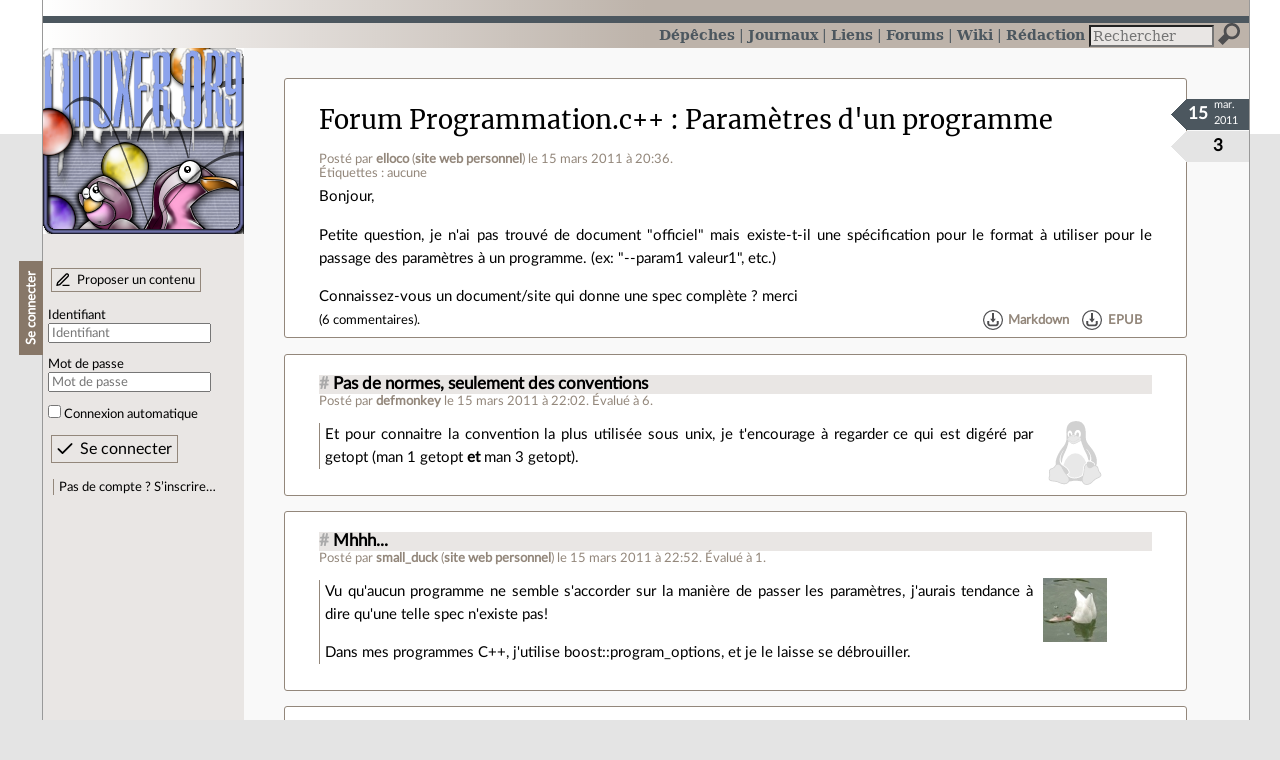

--- FILE ---
content_type: text/html; charset=utf-8
request_url: https://linuxfr.org/forums/programmation-c/posts/param%C3%A8tres-dun-programme
body_size: 5553
content:
<!DOCTYPE html>
<html lang="fr">
<head>
<meta charset="utf-8">
<title>Paramètres d&#39;un programme - LinuxFr.org</title>
<style type="text/css">header#branding h1 { background-image: url(/images/logos/linuxfr2_logo-frozen.png) }</style>
<link rel="stylesheet" href="/assets/application-8fbb115c941e433d5cde17e12c376f77d92d2c4eac19d01e1414d617c4d2506f.css" />
<link rel="shortcut icon" type="image/x-icon" href="/favicon.png" />
<meta content="width=device-width" name="viewport">
<meta content="elloco" name="author">
<meta content="Paramètres d&#39;un programme" name="description">
<meta content="" name="keywords">
<link rel="alternate" type="application/atom+xml" title="Flux Atom des commentaires sur « Paramètres d&#39;un programme »" href="/nodes/85120/comments.atom" />
</head>

<body class="" id="posts-show">
<div id="top"></div>
<nav id="site">
<div class="go_to_content">
<a href="#contents">Aller au contenu</a>
<a href="#sidebar">Aller au menu</a>
</div>
<ul>
<li><a title="Actualités, événements et autres nouveautés" href="/news">Dépêches</a></li>
<li><a title="Journaux personnels de nos visiteurs" href="/journaux">Journaux</a></li>
<li><a title="Liens remarquables" href="/liens">Liens</a></li>
<li class="active"><a title="Questions‑réponses, petites annonces" href="/forums">Forums</a></li>
<li><a title="Pages wiki" href="/wiki">Wiki</a></li>
<li><a title="Participez à la rédaction des dépêches" href="/redaction">Rédaction</a></li>
</ul>
<form action="/recherche" accept-charset="UTF-8" method="get"><input name="utf8" type="hidden" value="&#x2713;" />
<div class="searchbox" role="search">
<label for="query" id="label_query">Recherche :</label>
<input id="query" name="q" type="search" placeholder="Rechercher" />
<input type="submit" value="Rechercher" id="search_submit" title="Lancer la recherche sur le site" data-disable-with="Rechercher" />
</div>
</form>

</nav>

<aside id="sidebar">
<header id="branding"><h1 title="Le logo de LinuxFr.org"><a href="/">LinuxFr.org</a></h1></header>
<div class="login box">
<h1>Se connecter</h1>
<div class="new_content">
<a href="/proposer-un-contenu">Proposer un contenu</a>
</div>
<form class="new_account" id="new_account_sidebar" action="/compte/connexion" accept-charset="UTF-8" method="post"><input name="utf8" type="hidden" value="&#x2713;" /><input type="hidden" name="authenticity_token" value="0xdlvyq-memIaFvZAUcHUSN7v6IsEYWhfhySDpbJ9FLPCi5zIf0oWp0jlfUwfcs_K0MZ1fxfpcsEUOZ9BpeT5A" /><p>
<label for="account_login_sidebar">Identifiant</label>
<input id="account_login_sidebar" required="required" placeholder="Identifiant" size="20" type="text" name="account[login]" />
</p>
<p>
<label for="account_password_sidebar">Mot de passe</label>
<input id="account_password_sidebar" required="required" placeholder="Mot de passe" size="20" type="password" name="account[password]" />
</p>
<p>
<input name="account[remember_me]" type="hidden" value="0" /><input id="account_remember_me_sidebar" type="checkbox" value="1" name="account[remember_me]" />
<label for="account_remember_me_sidebar">Connexion automatique</label>
</p>
<p>
<input type="submit" name="commit" value="Se connecter" id="account_submit_sidebar" data-disable-with="Se connecter" />
</p>
</form>
<ul>
<li><a href="/compte/inscription">Pas de compte ? S’inscrire…</a></li>
</ul>
</div>

</aside>

<section class="container" id="container">
<main id="contents" role="main">
<article class="node hentry score0 post" itemscope itemtype="http://schema.org/Article">
<header>
<h1 class="entry-title" itemprop="name"><a class="topic" href="/forums/programmation-c">Forum Programmation.c++</a> <a href="/forums/programmation-c/posts/param%C3%A8tres-dun-programme">Paramètres d&#39;un programme</a></h1>
<div class="meta">
<span class="floating_spacer"></span><span class="posted_by_spanblock">Posté par <a rel="author" href="/users/elloco">elloco</a> (<a href="http://www.jimmygilles.eu">site web personnel</a>) <time datetime="2011-03-15T20:36:17+01:00" class="updated">le 15 mars 2011 à 20:36</time>.</span>
<div class="tags">
Étiquettes :
aucune
</div>
</div>
</header>
<div class="figures">
<meta content="UserLikes:3" itemprop="interactionCount">
<figure class="score" title="Note de ce contenu">3</figure>
<figure class="datePourCss"><div class="jour">15</div><div class="mois">mar.</div><div class="annee">2011</div></figure>
</div>
<div class="content entry-content" itemprop="articleBody">
<p>Bonjour,</p>

<p>Petite question, je n'ai pas trouvé de document "officiel" mais existe-t-il une spécification pour le format à utiliser pour le passage des paramètres à un programme.
(ex: "--param1 valeur1", etc.)</p>

<p>Connaissez-vous un document/site qui donne une spec complète ? merci</p>
</div>
<footer class="actions">
<meta itemprop="interactionCount" content="UserComments:6" /><span class="anonymous_reader"> (<span class="nb_comments">6 commentaires</span>).</span>

<div class="formats">
<a title="Télécharger ce contenu au format Markdown" class="action download" href="/forums/programmation-c/posts/param%C3%A8tres-dun-programme.md">Markdown</a>
<a title="Télécharger ce contenu au format EPUB" class="action download" href="/forums/programmation-c/posts/param%C3%A8tres-dun-programme.epub">EPUB</a>
</div>

</footer>
</article>

<div id="comments">
<ul class="threads">
<li class="comment odd score6" id="comment-1217686">
<h2>

<a title="Lien direct vers ce commentaire" class="anchor" href="/forums/programmation-c/posts/param%C3%A8tres-dun-programme#comment-1217686">#</a>
 
<a class="title" href="/nodes/85120/comments/1217686">Pas de normes, seulement des conventions</a>
</h2>
<p class="meta">
<span class="floating_spacer"></span><span class="posted_by_spanblock">Posté par <a rel="author" href="/users/defmonkey">defmonkey</a> <time datetime="2011-03-15T22:02:17+01:00" class="updated">le 15 mars 2011 à 22:02</time>.</span>
Évalué à <span class="score">6</span>.
</p>
<figure class="image"><img class="avatar" alt="" width="64" height="64" src="//linuxfr.org/images/default-avatar.svg" /></figure>
<div class="content">
<p>Et pour connaitre la convention la plus utilisée sous unix, je t'encourage à regarder ce qui est digéré par getopt (man 1 getopt <strong>et</strong> man 3 getopt).</p>
</div>
<footer class="actions">
</footer>

</li>

<li class="comment even score1" id="comment-1217727">
<h2>

<a title="Lien direct vers ce commentaire" class="anchor" href="/forums/programmation-c/posts/param%C3%A8tres-dun-programme#comment-1217727">#</a>
 
<a class="title" href="/nodes/85120/comments/1217727">Mhhh...</a>
</h2>
<p class="meta">
<span class="floating_spacer"></span><span class="posted_by_spanblock">Posté par <a rel="author" href="/users/small_duck">small_duck</a> (<a href="http://aubedesheros.blogspot.com/">site web personnel</a>) <time datetime="2011-03-15T22:52:46+01:00" class="updated">le 15 mars 2011 à 22:52</time>.</span>
Évalué à <span class="score">1</span>.
</p>
<figure class="image"><img class="avatar" alt="" width="64" height="64" src="//img.linuxfr.org/avatars/173/055/000/avatar.jpg" /></figure>
<div class="content">
<p>Vu qu'aucun programme ne semble s'accorder sur la manière de passer les paramètres, j'aurais tendance à dire qu'une telle spec n'existe pas!</p>

<p>Dans mes programmes C++, j'utilise boost::program_options, et je le laisse se débrouiller.</p>
</div>
<footer class="actions">
</footer>

</li>

<li class="comment odd score3" id="comment-1217866">
<h2>

<a title="Lien direct vers ce commentaire" class="anchor" href="/forums/programmation-c/posts/param%C3%A8tres-dun-programme#comment-1217866">#</a>
 
<a class="title" href="/nodes/85120/comments/1217866">pas de convention officielle, mais quelques habitudes</a>
</h2>
<p class="meta">
<span class="floating_spacer"></span><span class="posted_by_spanblock">Posté par <a rel="author" href="/users/neox">NeoX</a> <time datetime="2011-03-16T09:50:16+01:00" class="updated">le 16 mars 2011 à 09:50</time>.</span>
Évalué à <span class="score">3</span>.
</p>
<figure class="image"><img class="avatar" alt="" width="64" height="64" src="//linuxfr.org/images/default-avatar.svg" /></figure>
<div class="content">
<blockquote><p>-h | --help : pour afficher l'aide<br />
-o &lt;valeur&gt; | --options &lt;valeur&gt; : pour mettre l'option=valeur</p></blockquote>

<p>avec parfois une variante</p>

<blockquote><p>--options=&lt;valeur&gt;</p></blockquote>

<p>mais ca reste à  l'appreciation du developpeur.</p>
</div>
<footer class="actions">
</footer>

</li>

<li class="comment even score4" id="comment-1217941">
<h2>

<a title="Lien direct vers ce commentaire" class="anchor" href="/forums/programmation-c/posts/param%C3%A8tres-dun-programme#comment-1217941">#</a>
 
<a class="title" href="/nodes/85120/comments/1217941">gnu</a>
</h2>
<p class="meta">
<span class="floating_spacer"></span><span class="posted_by_spanblock">Posté par <a rel="author" href="/users/niconico">Nicolas Boulay</a> (<a href="https://lefoyerdelellipse.fr/">site web personnel</a>) <time datetime="2011-03-16T10:59:49+01:00" class="updated">le 16 mars 2011 à 10:59</time>.</span>
Évalué à <span class="score">4</span>.
</p>
<figure class="image"><img class="avatar" alt="" width="64" height="64" src="//img.linuxfr.org/avatars/602/001/000/avatar.png" /></figure>
<div class="content">
<p>Il existe une norme gnu sur le sujet.</p>

<p>En gros "-x" pour une option à un seul caractère. "--help" pour un mot, etc...</p>
<p class="signature">
&quot;La première sécurité est la liberté&quot;
</p>
</div>
<footer class="actions">
</footer>

<ul>
<li class="comment odd score4" id="comment-1218058">
<h2>
<a title="Remonter au commentaire parent" class="parent" href="/forums/programmation-c/posts/param%C3%A8tres-dun-programme#comment-1217941">[^]</a>
<a title="Lien direct vers ce commentaire" class="anchor" href="/forums/programmation-c/posts/param%C3%A8tres-dun-programme#comment-1218058">#</a>
 
<a class="title" href="/nodes/85120/comments/1218058">Re: gnu</a>
</h2>
<p class="meta">
<span class="floating_spacer"></span><span class="posted_by_spanblock">Posté par <a rel="author" href="/users/generalzod">GeneralZod</a> <time datetime="2011-03-16T14:11:06+01:00" class="updated">le 16 mars 2011 à 14:11</time>.</span>
Évalué à <span class="score">4</span>.
</p>
<figure class="image"><img class="avatar" alt="" width="64" height="64" src="//linuxfr.org/images/default-avatar.svg" /></figure>
<div class="content">
<p>C'est défini dans les codings standards GNU
(<a href="http://www.gnu.org/prep/standards/html_node/Command_002dLine-Interfaces.html#Command_002dLine-Interfaces">http://www.gnu.org/prep/standards/html_node/Command_002dLine-Interfaces.html#Command_002dLine-Interfaces</a>)</p>

<p>Effectivement, même si la norme Posix définit un modèle de gestion de la ligne de commande (man 3p getopt), c'est très limité: pas d'options longues qui sont très pratiques pour l'auto-documentation mais qui sont une extension GNU et plus ou moins rentrée dans les moeurs (info getopt_long -la page info propose également un exemple d'utilisation-).</p>

<p>En C++, Boost.Program_options permet de gérer de manière cohérente et très élégante la ligne de commande (fonction de callbacks, génération automatique de l'aide etc ...) ainsi que les variables d'environnements ou un fichier de configuration. Sauf si on ne peut pas faire autrement, éviter de parser à la main argv ce qui est bien cracra et pas super maintenable à long terme.</p>
</div>
<footer class="actions">
</footer>

</li>

</ul>
</li>

<li class="comment odd score4" id="comment-1218044">
<h2>

<a title="Lien direct vers ce commentaire" class="anchor" href="/forums/programmation-c/posts/param%C3%A8tres-dun-programme#comment-1218044">#</a>
 
<a class="title" href="/nodes/85120/comments/1218044">POSIX (enfin je crois)</a>
</h2>
<p class="meta">
<span class="floating_spacer"></span><span class="posted_by_spanblock">Posté par <a rel="author" href="/users/gaaaaaaab">gaaaaaAab</a> <time datetime="2011-03-16T13:47:28+01:00" class="updated">le 16 mars 2011 à 13:47</time>.</span>
Évalué à <span class="score">4</span>.
</p>
<figure class="image"><img class="avatar" alt="" width="64" height="64" src="//linuxfr.org/images/default-avatar.svg" /></figure>
<div class="content">
<p>hop, commentaire signet :</p>

<p><a href="http://pubs.opengroup.org/onlinepubs/009695399/basedefs/xbd_chap12.html#tag_12_02">http://pubs.opengroup.org/onlinepubs/009695399/basedefs/xbd_chap12.html#tag_12_02</a></p>
</div>
<footer class="actions">
</footer>

</li>

</ul>
<p id="follow-feed">
<a title="Suivre le flux des commentaires" href="/nodes/85120/comments.atom">Suivre le flux des commentaires</a>
</p>
<p>
<strong>Note :</strong>
les commentaires appartiennent à celles et ceux qui les ont postés. Nous n’en sommes pas responsables.
</p>
</div>

</main>

<footer>
<p><a class="scroll" href="#top">Revenir en haut de page</a></p>
</footer>
</section>
<footer id="bigfooter">
<nav id="last_comments">
<h1>Derniers commentaires</h1>
<ul>
<li><a href="/users/lebouquetin/journaux/algoo-lance-un-bulletin-d-information-mensuel-veille-techno-et-logiciels-libres#comment-2011410">Re: Relayer ici ?</a></li>
<li><a href="/forums/linux-debian-ubuntu/posts/resolu-exclusion-paquet-apt-update#comment-2011409">Re: RTFM ;-)</a></li>
<li><a href="/users/lebouquetin/journaux/algoo-lance-un-bulletin-d-information-mensuel-veille-techno-et-logiciels-libres#comment-2011408">Re: Relayer ici ?</a></li>
<li><a href="/users/lebouquetin/journaux/algoo-lance-un-bulletin-d-information-mensuel-veille-techno-et-logiciels-libres#comment-2011407">Re: Relayer ici ?</a></li>
<li><a href="/users/elessar/journaux/hors-sujet-des-tablettes-lave-vaisselle-tout-en-un#comment-2011406">Re: Séchage</a></li>
<li><a href="/users/elessar/journaux/hors-sujet-des-tablettes-lave-vaisselle-tout-en-un#comment-2011405">Re: Exemple de produit poussé par les fabricants</a></li>
<li><a href="/news/meshcentral-alternative-a-teamviewer-et-rustdesk#comment-2011404">Re: typo</a></li>
<li><a href="/users/elessar/journaux/hors-sujet-des-tablettes-lave-vaisselle-tout-en-un#comment-2011403">Re: Séchage</a></li>
<li><a href="/users/elessar/journaux/hors-sujet-des-tablettes-lave-vaisselle-tout-en-un#comment-2011402">C&#39;est même prouvé</a></li>
<li><a href="/users/elessar/journaux/hors-sujet-des-tablettes-lave-vaisselle-tout-en-un#comment-2011401">Séchage</a></li>
<li><a href="/users/lebouquetin/journaux/algoo-lance-un-bulletin-d-information-mensuel-veille-techno-et-logiciels-libres#comment-2011400">Re: Relayer ici ?</a></li>
<li><a href="/users/vmagnin/liens/trente-ans-d-open-source-pour-en-arriver-la#comment-2011399">Re: Est-ce un troll ?</a></li>
</ul>
</nav>
<nav id="popular_tags">
<h1>Étiquettes (tags) populaires</h1>
<ul class="tag_cloud">
<li><a href="/tags/intelligence_artificielle/public">intelligence_artificielle</a></li>
<li><a href="/tags/merdification/public">merdification</a></li>
<li><a href="/tags/grands_modèles_de_langage/public">grands_modèles_de_langage</a></li>
<li><a href="/tags/hppa/public">hppa</a></li>
<li><a href="/tags/france_culture/public">france_culture</a></li>
<li><a href="/tags/états-unis/public">états-unis</a></li>
<li><a href="/tags/administration_française/public">administration_française</a></li>
<li><a href="/tags/note_de_lecture/public">note_de_lecture</a></li>
<li><a href="/tags/donald_trump/public">donald_trump</a></li>
<li><a href="/tags/souveraineté_numerique/public">souveraineté_numerique</a></li>
<li><a href="/tags/capitalisme/public">capitalisme</a></li>
<li><a href="/tags/capitalisme_de_surveillance/public">capitalisme_de_surveillance</a></li>
</ul>
</nav>
<section id="friends">
<h1>Sites amis</h1>
<ul>
<li><a href="https://www.april.org/">April</a></li>
<li><a href="https://www.agendadulibre.org/">Agenda du Libre</a></li>
<li><a href="https://www.framasoft.net/">Framasoft</a></li>
<li><a href="https://www.d-booker.fr/">Éditions D-BookeR</a></li>
<li><a href="https://www.editions-eyrolles.com/Recherche/?q=linux">Éditions Eyrolles</a></li>
<li><a href="https://boutique.ed-diamond.com/">Éditions Diamond</a></li>
<li><a href="https://www.editions-eni.fr/recherche?exp=opensource ">Éditions ENI</a></li>
<li><a href="https://www.laquadrature.net/">La Quadrature du Net</a></li>
<li><a href="https://lea-linux.org">Lea-Linux</a></li>
<li><a href="https://enventelibre.org">En Vente Libre</a></li>
<li><a href="https://grafik.plus/">Grafik Plus</a></li>
<li><a href="https://opensource.org/">Open Source Initiative</a></li>
</ul>
</section>
<nav id="about_us">
<h1>À propos de LinuxFr.org</h1>
<ul>
<li><a href="/mentions_legales">Mentions légales</a></li>
<li><a href="/faire_un_don">Faire un don</a></li>
<li><a href="/equipe">L’équipe de LinuxFr.org</a></li>
<li><a href="/informations">Informations sur le site</a></li>
<li><a href="/aide">Aide / Foire aux questions</a></li>
<li><a href="/suivi">Suivi des suggestions et bogues</a></li>
<li><a href="/regles_de_moderation">Règles de modération</a></li>
<li><a href="/statistiques">Statistiques</a></li>
<li><a href="/developpement">API pour le développement</a></li>
<li><a href="/code_source_du_site">Code source du site</a></li>
<li><a href="/plan">Plan du site</a></li>
</ul>
</nav>
</footer>

<script src="/assets/application-ea18d32113d34928f73c40c3e7e4aee7b5cc739bee5f9f08fb03d30b00343c90.js"></script>
</body>
</html>


--- FILE ---
content_type: image/svg+xml
request_url: https://linuxfr.org/images/default-avatar.svg
body_size: 15391
content:
<svg xmlns="http://www.w3.org/2000/svg" enable-background="new 0 0 712 860" xml:space="preserve" height="917.33" viewBox="0 0 859.99998 859.99998" width="917.33" version="1.1" y="0px" x="0px"><path d="m448.01 1.0955c-5.51-.01-11.26.21946-17.25.69946-151.44 12.19-111.27 172.18-113.52 225.76-2.77 39.18-10.709 70.06-37.659 108.36-31.65 37.64-76.231 98.571-97.341 162-9.96 29.93-14.701 60.439-10.331 89.319-1.37 1.23-2.6685 2.5216-3.9185 3.8416-9.29 9.93-16.161 21.948-23.811 30.038-7.15 7.141-17.33 9.8521-28.53 13.861-11.2 4.021-23.49 9.9396-30.95 24.26 0 0 .000844.011-.0092.011-.01.02-.02029.0487-.04028.0678-3.51 6.55-4.6509 13.622-4.6509 20.792 0 6.63.98022 13.35 1.9702 19.819 2.06 13.46 4.1506 26.189 1.3806 34.81-8.86 24.23-10.001 40.98-3.761 53.141 6.26 12.18 19.11 17.55 33.64 20.59 29.06 6.06 68.411 4.5604 99.421 21l2.6697-5.0299-2.6404 5.0391c33.2 17.36 66.86 23.521 93.71 17.39 19.48-4.439 35.281-16.039 43.402-33.88 21-.1 44.049-8.9994 80.969-11.028 25.05-2.021 56.341 8.8994 92.331 6.8994.94 3.9 2.2993 7.6599 4.1583 11.23.021.029.0412.0679.0622.0989 13.949 27.9 39.869 40.661 67.5 38.481 27.659-2.181 57.069-18.49 80.85-46.78l-4.3597-3.6603 4.3909 3.62c22.66-27.48 60.269-38.87 85.219-53.91 12.47-7.52 22.58-16.94 23.37-30.621.77799-13.67-7.2517-28.991-25.712-49.481-.01-.01-.0202-.0203-.0202-.0294-6.069-6.85-8.9613-19.55-12.07-33.08-3.101-13.52-6.5697-28.099-17.67-37.549-.021-.021-.0506-.0412-.0696-.0622-2.2-1.92-4.461-3.5379-6.731-4.8889-2.279-1.35-4.5886-2.4497-6.8976-3.3197 15.43-45.76 9.38-91.33-6.2-132.5-19.11-50.54-52.48-94.569-77.97-124.69-28.53-35.99-56.431-70.15-55.88-120.61.849-77.01 8.4687-219.82-127.05-220.01zm17.98 118.63h.36987c7.68 0 14.25 2.2603 21 7.1503 6.85 4.98 11.791 11.2 15.771 19.9 3.9 8.48 5.7801 16.77 5.9711 26.6-.00094.25999-.002.48157.0678.74157.08 10.09-1.6595 18.679-5.4895 27.449-2.18 5-4.6896 9.1994-7.6996 12.839-1.021-.48999-2.0795-.95991-3.1805-1.4099-3.81-1.63-7.18-2.9689-10.199-4.1089-3.021-1.14-5.3784-1.9194-7.8094-2.7594 1.761-2.13 5.2312-4.6393 6.5222-7.7893 1.96-4.75 2.92-9.3913 3.1-14.921 0-.21999.0696-.41016.0696-.67016.11-5.3-.5905-9.829-2.1405-14.469-1.62-4.87-3.6806-8.3711-6.6596-11.281-2.99-2.91-5.969-4.2288-9.5489-4.3488-.17001-.01-.33172-.011-.50172-.011-3.36.01-6.2789 1.1696-9.2999 3.6896-3.17 2.65-5.5209 6.0411-7.4799 10.761-1.95 4.72-2.909 9.3997-3.1 14.96-.029.21999-.0292.40988-.0292.62988-.07 3.06.13059 5.8603.60059 8.5803-6.88-3.43-15.682-5.931-21.762-7.381-.35001-2.63-.55158-5.3412-.61158-8.1812v-.76905c-.11-10.06 1.5408-18.689 5.4108-27.449 3.87-8.77 8.6602-15.07 15.399-20.2 6.75-5.12 13.38-7.4713 21.229-7.5513zm-104.86 8.8513c5.11.01 9.6703 1.7085 14.39 5.4785 5.12 4.09 8.9896 9.3201 12.23 16.69 3.25 7.37 4.9802 14.741 5.4602 23.441v.0696c.23 3.65.20028 7.0905-.0897 10.421-1.01.29001-1.9908.60018-2.9608.93018-5.5 1.9-9.8663 3.9959-14.086 6.7859.41-2.92.47014-5.8801.15015-9.1901-.03-.18-.0311-.32904-.0311-.50904-.44001-4.39-1.3687-8.0702-2.9187-11.79-1.65-3.87-3.5008-6.6012-5.9308-8.7012-2.2-1.9-4.2808-2.7794-6.5808-2.7594-.23 0-.46862.009-.70862.0292-2.58.22-4.7211 1.4814-6.7511 3.9514-2.02 2.46-3.3503 5.5201-4.3103 9.5801-.96 4.05-1.2093 8.0295-.80932 12.6 0 .18.0403.32902.0403.50902.43999 4.43 1.3296 8.1104 2.9096 11.83 1.62 3.83 3.5008 6.5609 5.9308 8.6609.40999.35.81032.67031 1.2103.95032-2.52 1.95-4.2133 3.3323-6.2933 4.8523-1.33.97-2.9098 2.13-4.7498 3.49-4.01-3.76-7.1404-8.4807-9.8804-14.711-3.24-7.36-4.9713-14.728-5.4913-23.428v-.0714c-.48-8.7.37124-16.179 2.7612-23.919 2.4-7.74 5.6002-13.341 10.25-17.941 4.64-4.61 9.3197-6.9298 14.96-7.2198.44-.02.87005-.0292 1.3-.0292zm47.84 59.819c11.86-.05 26.13 3.8414 43.4 14.941 10.61 6.9 18.86 7.4789 37.87 15.619l.0292.011.0202.009c9.14 3.75 14.511 8.6507 17.14 13.801 2.62 5.15 2.6907 10.73.49072 16.61-4.389 11.75-18.41 24.12-38.069 30.26l-.0202.009-.0202.011c-9.591 3.11-17.951 9.9999-27.821 15.63-9.85 5.64-21.009 10.191-36.169 9.3109-6.46-.38001-11.62-1.6604-16.04-3.5504s-8.0914-4.3906-11.581-7.1906c-6.98-5.61-13.06-12.659-21.96-17.889l-.0292-.011-.0202-.0202c-14.34-8.11-22.18-17.49-24.63-25.62-2.46-8.13-.15016-15.07 6.9598-20.4 8-6 13.559-10.08 17.269-12.79 3.68-2.7 5.2012-3.7195 6.3812-4.8395 0-.0101.009-.0101.009-.0202l.011-.009c6.01-5.69 15.599-16.061 30.049-21.031 4.97-1.72 10.52-2.82 16.73-2.84zm-15.196 13.841c-1.7682.0348-3.5878.48356-5.1654 1.0986-2.2417.87397-5.7255 2.3916-5.4126 4.7772.23682 1.8057 3.0703 2.4879 4.8908 2.4353 1.9074-.055 3.273-1.9698 4.9695-2.8436 1.9333-.99579 5.2785-.65203 5.9253-2.7283.21104-.67736-.46571-1.4863-1.0858-1.8311-1.0148-.56422-2.1691-.83641-3.3673-.89722-.24962-.0127-.5018-.0159-.7544-.011zm30.179 0c-.2526-.005-.50478-.002-.7544.011-1.1982.0608-2.3525.333-3.3673.89722-.6201.34478-1.2968 1.1537-1.0858 1.8311.64683 2.0762 3.9938 1.7325 5.9271 2.7283 1.6964.8738 3.0602 2.7886 4.9676 2.8436 1.8204.0526 4.6539-.62959 4.8908-2.4353.31287-2.3856-3.1709-3.9032-5.4126-4.7772-1.5776-.61508-3.3972-1.0639-5.1654-1.0986zm62.787 31.053c-3.7948.11442-3.9416 4.6886-9.1736 8.5291-7.2943 5.3543-16.232 12.418-23.256 16.359-12.398 6.9548-32.71 17.17-50.11 17.17-17.43 0-31.35-8.0502-41.79-16.32-5.22-4.14-9.5294-8.3102-12.969-11.53-2.5432-2.3783-3.1556-7.6953-7.1942-8.1995-2.4094-.19169-3.1104 6.3005 2.7539 10.93 3.38 3.16 7.8595 7.5099 13.38 11.88 11.04 8.75 26.39 17.73 45.82 17.73 19.44 0 37.709-9.8868 53.35-18.04 8.1997-4.2741 18.296-11.747 24.749-17.379 6.453-5.6317 9.8612-10.555 5.2533-11.093-.288-.0337-.55816-.0446-.81116-.0367zm22.429 27.418c12.92 50.92 42.961 124.47 62.272 160.36 10.27 19.04 30.688 59.5 39.509 108.25 5.59-.171 11.75.6401 18.34 2.3291 23.07-59.81-19.558-124.22-39.058-142.16-7.87-7.64-8.2514-11.06-4.3414-10.9 21.14 18.71 48.91 56.322 59.011 98.782 4.609 19.359 5.5892 39.72.6482 59.81 2.41 1 4.8708 2.0893 7.3608 3.2703 37.03 18.029 50.719 33.709 44.139 55.109-2.17-.08-4.3104-.0692-6.3904-.0202-.19001.01-.38045.011-.58045.011 5.37-16.96-6.5102-29.472-38.17-43.792-32.83-14.439-58.989-13.009-63.409 16.291-.27999 1.53-.50932 3.1002-.67932 4.6802-2.46.86-4.9211 1.9404-7.4011 3.2904-15.41 8.44-23.83 23.74-28.51 42.521-4.67 18.76-6.0204 41.43-7.3004 66.92v.0202c-.79 12.811-6.0693 30.149-11.409 48.51-53.78 38.369-128.42 54.99-191.8 11.73-4.29-6.79-9.2214-13.52-14.291-20.16-3.24-4.239-6.5694-8.4497-9.8694-12.609 6.5.01 12.03-1.0608 16.5-3.0798 5.56-2.53 9.4602-6.5709 11.4-11.772 3.86-10.39-.0189-25.049-12.389-41.799-12.37-16.74-33.322-35.63-64.102-54.51v-.009c-22.62-14.07-35.259-31.313-41.179-50.032-5.93-18.73-5.101-38.979-.53101-58.969 8.76-38.37 31.261-75.689 45.621-99.11 3.86-2.84 1.3796 5.2795-14.54 34.839-14.26 27.021-40.93 89.381-4.4202 138.06.98-34.641 9.2509-69.972 23.141-103.02 20.23-45.85 62.54-125.38 65.9-188.76 1.74 1.26 7.69 5.2814 10.34 6.7914.01.01.0101.009.0202.009 7.76 4.57 13.59 11.25 21.14 17.32 7.57 6.08 17.02 11.33 31.3 12.16 1.37.08 2.7092.12085 4.0192.12085 14.72 0 26.2-4.8004 35.76-10.27 10.391-5.94 18.69-12.521 26.561-15.081.01-.01.0193-.009.0292-.009 16.63-5.2 29.84-14.4 37.359-25.12zm78.369 324.42c1.351 22.03 12.261 44.51 31.54 49.369 21.101 5.561 51.511-12.54 64.351-27.31 2.569-.101 5.069-.2293 7.5-.2893 11.27-.27101 20.71.38019 30.37 8.8202l.0293.0292.0293.0202c7.42 6.29 10.951 18.17 14.011 31.47 3.061 13.311 5.4986 27.8 14.68 38.13l.011.011.009.0202c17.641 19.57 23.312 32.791 22.822 41.241-.48 8.439-6.5902 14.709-17.88 21.509-22.561 13.61-62.552 25.45-88.081 56.38-22.181 26.39-49.221 40.881-73.03 42.761s-44.35-8.0008-56.47-32.311l-.0202-.0494-.0293-.0622c-7.521-14.3-4.3909-36.849 1.9391-60.648 6.33-23.79 15.43-48.23 16.65-68.08v-.0605c1.279-25.439 2.7092-47.66 6.9782-64.81 4.28-17.15 11.011-28.751 22.932-35.281.55999-.3 1.1089-.58876 1.6589-.85876zm-387.6 1.6296c.12.011.22974.011.34974 0 1.78.011 3.669.16141 5.6689.4724 13.5 2.04 25.27 11.478 36.61 26.858l32.741 59.67.009.0293.0202.0202c8.71 18.19 27.11 38.2 42.7 58.61 15.59 20.401 27.65 40.892 26.08 56.572l-.009.0586v.0714c-2.04 26.74-17.121 41.299-40.281 46.589-23.14 5.29-54.529.0214-85.869-16.37-.01 0-.0193-.011-.0292-.011-34.68-18.37-75.932-16.54-102.4-22.07-13.23-2.76-21.869-6.9193-25.829-14.639-3.96-7.73-4.0511-21.201 4.3689-44.171l.04028-.10071.03112-.10071c4.17-12.85 1.0788-26.909-.94116-40.109-2.02-13.189-3.0104-25.199 1.4996-33.56l.04029-.0805c5.77-11.12 14.23-15.1 24.73-18.86 10.51-3.77 22.961-6.7302 32.791-16.591l.0604-.0494.0494-.0494c9.09-9.59 15.92-21.62 23.91-30.15 6.74-7.2 13.491-11.971 23.661-12.041z" fill-opacity=".3" fill="#666"/><g fill-opacity=".3" fill="#b2b2b2"><path d="m772.9 726.67c-.48 8.439-6.59 14.71-17.88 21.51-22.561 13.61-62.551 25.45-88.08 56.38-22.181 26.39-49.221 40.88-73.03 42.76s-44.35-8-56.47-32.31l-.021-.05-.029-.061c-7.521-14.3-4.391-36.85 1.939-60.649 6.33-23.79 15.43-48.23 16.65-68.08v-.061c1.279-25.439 2.71-47.66 6.979-64.81 4.28-17.15 11.01-28.75 22.931-35.28.56-.3 1.109-.59 1.659-.86 1.351 22.03 12.261 44.511 31.54 49.37 21.101 5.561 51.511-12.54 64.351-27.31 2.569-.101 5.069-.23 7.5-.29 11.27-.271 20.71.38 30.37 8.82l.029.029.03.021c7.42 6.29 10.95 18.17 14.01 31.47 3.061 13.311 5.5 27.8 14.681 38.13l.01.01.01.021c17.641 19.57 23.311 32.79 22.821 41.24z"/><path d="m344.15 789.05-.01.06v.07c-2.04 26.74-17.12 41.3-40.28 46.59-23.14 5.29-54.53.021-85.87-16.37-.01 0-.02-.01-.03-.01-34.68-18.37-75.93-16.54-102.4-22.07-13.23-2.76-21.87-6.92-25.83-14.64-3.96-7.73-4.05-21.2 4.37-44.17l.04-.101.03-.1c4.17-12.85 1.08-26.91-.94-40.11-2.02-13.189-3.01-25.199 1.5-33.56l.04-.08c5.77-11.12 14.23-15.1 24.73-18.86 10.51-3.77 22.96-6.729 32.79-16.59l.06-.05.05-.05c9.09-9.59 15.92-21.62 23.91-30.15 6.74-7.2 13.49-11.97 23.66-12.04.12.011.23.011.35 0 1.78.011 3.67.16 5.67.471 13.5 2.04 25.27 11.479 36.61 26.859l32.74 59.67.01.03.02.02c8.71 18.19 27.11 38.2 42.7 58.61 15.59 20.401 27.65 40.891 26.08 56.571z"/><path d="m408.97 188.41c-6.21.02-11.76 1.12-16.73 2.84-14.45 4.97-24.039 15.342-30.049 21.031l-.011.009c0 .01-.009.0101-.009.0202-1.18 1.12-2.7012 2.1395-6.3812 4.8395-3.71 2.71-9.2687 6.7899-17.269 12.79-7.11 5.33-9.4198 12.27-6.9598 20.4 2.45 8.13 10.29 17.51 24.63 25.62l.0202.0202.0292.011c8.9 5.23 14.98 12.279 21.96 17.889 3.49 2.8 7.1614 5.3006 11.581 7.1906 4.42 1.89 9.58 3.1704 16.04 3.5504 15.16.88 26.319-3.6709 36.169-9.3109 9.87-5.63 18.23-12.52 27.821-15.63l.0202-.011.0202-.009c19.659-6.14 33.68-18.51 38.069-30.26 2.2-5.88 2.1293-11.459-.49072-16.61-2.63-5.15-8.0005-10.051-17.14-13.801l-.0202-.009-.0292-.011c-19.01-8.14-27.26-8.7189-37.87-15.619-17.27-11.1-31.54-14.991-43.4-14.941zm-14.442 13.852c1.1982.0608 2.3525.33299 3.3673.89722.6201.34477 1.2968 1.1537 1.0858 1.8311-.64683 2.0762-3.992 1.7325-5.9253 2.7283-1.6964.87379-3.062 2.7886-4.9695 2.8436-1.8204.0526-4.6539-.62959-4.8908-2.4353-.31286-2.3856 3.1709-3.9032 5.4126-4.7772 1.8029-.70294 3.9228-1.189 5.9198-1.0876zm28.671 0c1.997-.1013 4.1169.38471 5.9198 1.0876 2.2417.87398 5.7255 2.3916 5.4126 4.7772-.23682 1.8057-3.0703 2.4879-4.8908 2.4353-1.9074-.055-3.2712-1.9698-4.9676-2.8436-1.9333-.9958-5.2803-.65203-5.9271-2.7283-.21104-.67736.46571-1.4863 1.0858-1.8311 1.0148-.56423 2.1691-.83643 3.3673-.89722zm63.541 31.042c.25299-.008.52317.003.81116.0367 4.6079.53706 1.1996 5.4608-5.2533 11.093-6.4529 5.6317-16.549 13.104-24.749 17.379-15.641 8.1527-33.91 18.04-53.35 18.04-19.43 0-34.78-8.9801-45.82-17.73-5.52-4.37-9.9995-8.7199-13.38-11.88-5.8643-4.629-5.1633-11.121-2.7539-10.93 4.0386.50419 4.651 5.8211 7.1942 8.1995 3.44 3.22 7.7494 7.3902 12.969 11.53 10.44 8.27 24.36 16.32 41.79 16.32 17.4 0 37.712-10.215 50.11-17.17 7.0242-3.9402 15.962-11.004 23.256-16.359 5.2319-3.8404 5.3787-8.4146 9.1736-8.5291z"/></g><g fill-opacity=".3"><path fill="#fff" d="m697.05 595.57c-2.17-.08-4.31-.069-6.39-.02-.19.01-.38.01-.58.01 5.37-16.96-6.51-29.47-38.17-43.79-32.83-14.439-58.99-13.01-63.41 16.29-.28 1.53-.51 3.1-.68 4.68-2.46.86-4.92 1.94-7.4 3.29-15.41 8.44-23.83 23.74-28.51 42.521-4.67 18.76-6.02 41.43-7.3 66.92v.02c-.79 12.811-6.07 30.15-11.41 48.511-53.78 38.369-128.42 54.989-191.8 11.729-4.29-6.79-9.22-13.52-14.29-20.16-3.24-4.239-6.57-8.45-9.87-12.609 6.5.01 12.03-1.061 16.5-3.08 5.56-2.53 9.46-6.57 11.4-11.771 3.86-10.39-.02-25.05-12.39-41.8-12.37-16.74-33.32-35.63-64.1-54.51v-.01c-22.62-14.07-35.26-31.311-41.18-50.03-5.93-18.73-5.1-38.98-.53-58.97 8.76-38.37 31.26-75.69 45.62-99.11 3.86-2.84 1.38 5.28-14.54 34.84-14.26 27.021-40.93 89.38-4.42 138.06.98-34.641 9.25-69.971 23.14-103.02 20.23-45.85 62.54-125.38 65.9-188.76 1.74 1.26 7.69 5.28 10.34 6.79.01.01.01.01.02.01 7.76 4.57 13.59 11.25 21.14 17.32 7.57 6.08 17.02 11.33 31.3 12.16 1.37.08 2.71.12 4.02.12 14.72 0 26.2-4.8 35.76-10.27 10.391-5.94 18.69-12.52 26.561-15.08.01-.01.02-.01.03-.01 16.63-5.2 29.84-14.4 37.359-25.12 12.92 50.92 42.96 124.47 62.271 160.36 10.27 19.04 30.689 59.5 39.51 108.25 5.59-.171 11.75.64 18.34 2.329 23.07-59.81-19.56-124.22-39.06-142.16-7.87-7.64-8.25-11.06-4.34-10.9 21.14 18.71 48.909 56.32 59.01 98.78 4.609 19.359 5.59 39.72.649 59.81 2.41 1 4.87 2.09 7.36 3.271 37.03 18.029 50.72 33.709 44.14 55.109z"/><path style="color-rendering:auto;color:#000000;isolation:auto;mix-blend-mode:normal;shape-rendering:auto;solid-color:#000000;image-rendering:auto;enable-background:accumulate" d="m433.16 433.89a170.49 252.33 0 0 0 -158.26 160.01l3.75 2.334v.21093c28.872 18.332 49.435 36.725 62.143 53.922v.002h.002c13.433 18.189 19.41 35.905 13.719 51.225l-.002.006-.002.006c-2.8814 7.725-9.0202 13.916-16.627 17.377l-.0137.006-.0117.006c-.79947.3611-1.6536.62815-2.4824.9375 4.55 5.9691 9.0068 12.119 13.113 18.436 57.988 38.593 125.44 24.314 176.07-10.602 4.9443-17.037 9.4472-32.925 10.066-42.857 1.2818-25.521 2.5691-48.636 7.582-68.773v-.002c5.0523-20.275 14.88-38.726 33.41-48.875l.01-.006.0117-.006c1.0414-.56688 2.087-.89791 3.1309-1.3906.33429-2.005.79807-3.9353 1.3613-5.7969a170.49 252.33 0 0 0 -146.96 -126.15zm145.51 132.37-.0527.30859c.005-.0353.0184-.0664.0234-.10156.0122-.0678.0169-.13943.0293-.20703z" fill="#b2b2b2"/><path d="m509.17 174.13c.08 10.09-1.66 18.68-5.49 27.45-2.18 5-4.689 9.2-7.699 12.84-1.021-.49-2.08-.96-3.181-1.41-3.81-1.63-7.18-2.97-10.199-4.11-3.021-1.14-5.3779-1.919-7.8089-2.759 1.761-2.13 5.23-4.64 6.521-7.79 1.96-4.75 2.92-9.39 3.1-14.92 0-.22.07-.41.07-.67.11-5.3-.59-9.83-2.14-14.47-1.62-4.87-3.681-8.37-6.66-11.28-2.99-2.91-5.97-4.23-9.55-4.35-.17-.01-.33-.01-.5-.01-3.36.01-6.28 1.17-9.301 3.69-3.17 2.65-5.52 6.04-7.479 10.76-1.95 4.72-2.91 9.4-3.101 14.96-.029.22-.029.41-.029.63-.07 3.06.13 5.86.6 8.58-6.88-3.43-15.682-5.931-21.762-7.381-.35-2.63-.55-5.34-.61-8.18v-.77c-.11-10.06 1.54-18.69 5.41-27.45 3.87-8.77 8.66-15.07 15.399-20.2 6.75-5.12 13.381-7.47 21.23-7.55h.37c7.68 0 14.25 2.26 21 7.15 6.85 4.98 11.79 11.2 15.77 19.9 3.9 8.48 5.78 16.77 5.971 26.6-.001.26-.001.48.069.74z" fill="#fff"/><path d="m393.09 184.18c-1.01.29-1.99.6-2.96.93-5.5 1.9-9.8669 3.9969-14.087 6.7869.41-2.92.47-5.88.15-9.19-.03-.18-.03-.33-.03-.51-.44-4.39-1.37-8.07-2.92-11.79-1.65-3.87-3.5-6.6-5.93-8.7-2.2-1.9-4.28-2.78-6.58-2.76-.23 0-.47.01-.71.03-2.58.22-4.72 1.48-6.75 3.95-2.02 2.46-3.35 5.52-4.31 9.58-.96 4.05-1.21 8.03-.81 12.6 0 .18.04.33.04.51.44 4.43 1.33 8.11 2.91 11.83 1.62 3.83 3.5 6.56 5.93 8.66.41.35.81.67 1.21.95-2.52 1.95-4.2131 3.3331-6.2931 4.8531-1.33.97-2.91 2.13-4.75 3.49-4.01-3.76-7.14-8.48-9.88-14.71-3.24-7.36-4.97-14.73-5.49-23.43v-.07c-.48-8.7.37-16.18 2.76-23.92 2.4-7.74 5.6-13.34 10.25-17.94 4.64-4.61 9.32-6.93 14.96-7.22.44-.02.87-.03 1.3-.03 5.11.01 9.67 1.71 14.39 5.48 5.12 4.09 8.99 9.32 12.23 16.69 3.25 7.37 4.98 14.74 5.46 23.44v.07c.23 3.65.2 7.09-.09 10.42z" fill="#fff"/></g></svg>
